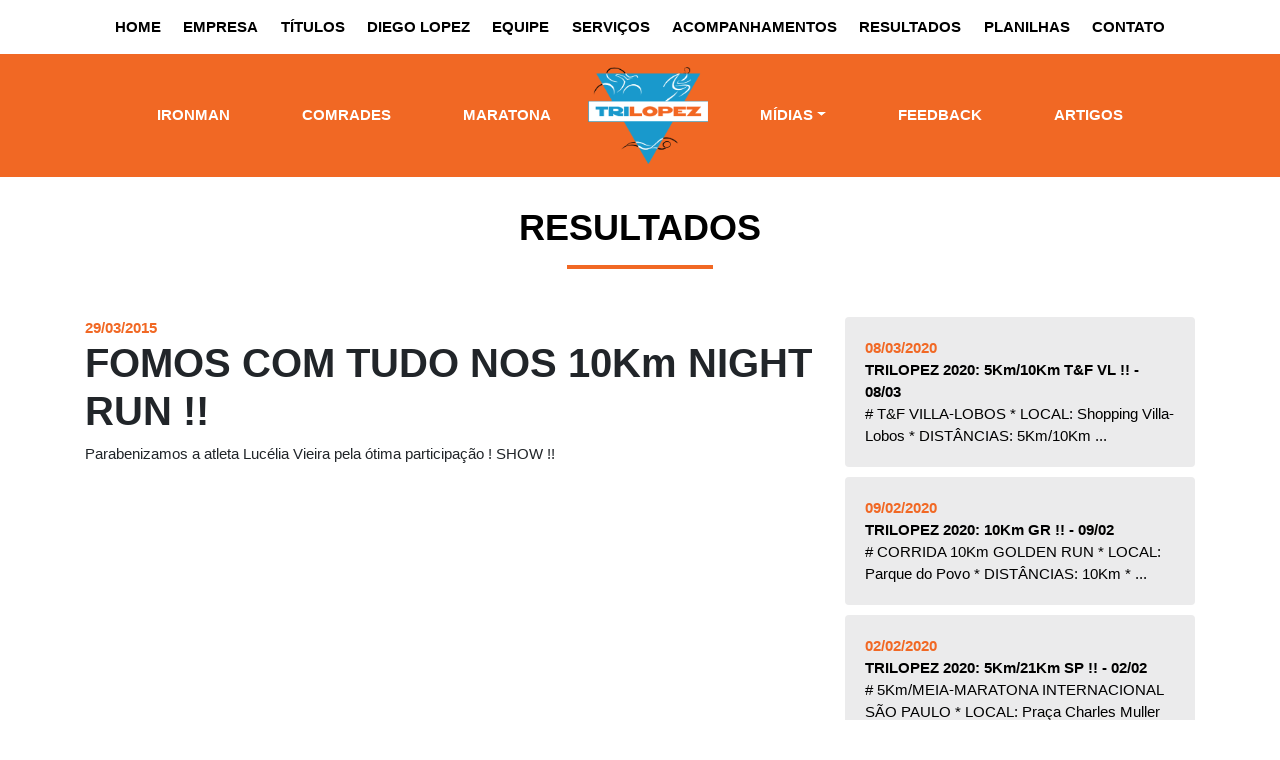

--- FILE ---
content_type: text/html
request_url: http://trilopez.com.br/resultados/922/fomos-com-tudo-nos-10km-night-run-
body_size: 4736
content:


<!doctype html>
<html lang="pt">
  <head>
    
    <meta http-equiv="Content-Type" content="text/html; charset=iso-8859-1" />
    
    <meta name="viewport" content="width=device-width, initial-scale=1">
    <meta name="description" content="">
    <meta name="author" content="Roma Comunicação">
    <title>Trilopez Assessoria Esportiva</title>

    <!-- Bootstrap core CSS -->
    <link rel="stylesheet" href="https://maxcdn.bootstrapcdn.com/bootstrap/4.0.0/css/bootstrap.min.css" integrity="sha384-Gn5384xqQ1aoWXA+058RXPxPg6fy4IWvTNh0E263XmFcJlSAwiGgFAW/dAiS6JXm" crossorigin="anonymous">
    <!-- Custom styles for this template -->
    <link href="/css/estilo.css" rel="stylesheet">
    
    <link rel="stylesheet" href="https://cdnjs.cloudflare.com/ajax/libs/lightbox2/2.8.2/css/lightbox.min.css">
    
    <link rel="stylesheet" href="https://fonts.googleapis.com/icon?family=Material+Icons">
    
  </head>
  <body>
    
    <main>
      
      <div class="aparecer text-center" style="background-color:#E9E9E9">
        <a herf="/home"><img src="/img/logo.png" width="90"></a>
      </div>
      
      <nav class="navbar navbar-expand-lg navbar-white bg-white" aria-label="Tenth navbar example">
        <div class="container-fluid">
          <button class="navbar-toggler" type="button" data-toggle="collapse" data-target="#navbarsExample01" aria-controls="navbarsExample01" aria-expanded="false" aria-label="Toggle navigation">
            <span class="navbar-toggler-icon"></span>
          </button>
    
          <div class="collapse navbar-collapse justify-content-md-center" id="navbarsExample01">
            <ul class="navbar-nav">
              <li class="nav-item active">
                <a class="nav-link" href="/home">HOME</a>
              </li>
              <li class="nav-item">
                <a class="nav-link" href="/empresa">EMPRESA</a>
              </li>
              <li class="nav-item">
                <a class="nav-link" href="/titulos">T&Iacute;TULOS</a>
              </li>
              <li class="nav-item">
                <a class="nav-link" href="/diego-lopez">DIEGO LOPEZ</a>
              </li>
              <li class="nav-item">
                <a class="nav-link" href="/equipe">EQUIPE</a>
              </li>
              <li class="nav-item">
                <a class="nav-link" href="/servicos">SERVI&Ccedil;OS</a>
              </li>
              <li class="nav-item">
                <a class="nav-link" href="/acompanhamentos">ACOMPANHAMENTOS</a>
              </li>
              <li class="nav-item">
                <a class="nav-link" href="/resultados">RESULTADOS</a>
              </li>
              <li class="nav-item">
                <a class="nav-link" href="http://www.sistematreinoonline.com.br" target="_blank">PLANILHAS</a>
              </li>
              <li class="nav-item">
                <a class="nav-link" href="/contato">CONTATO</a>
              </li>
            </ul>
          </div>
        </div>
      </nav>
      
      <nav class="navbar navbar-expand-lg navbar-orange bg-orange" aria-label="Tenth navbar example">
        <div class="container-fluid">
          <button class="navbar-toggler" type="button" data-toggle="collapse" data-target="#navbarsExample02" aria-controls="navbarsExample02" aria-expanded="false" aria-label="Toggle navigation">
            <span class="navbar-toggler-icon"></span>
          </button>
    
          <div class="collapse navbar-collapse justify-content-md-center" id="navbarsExample02">
            <ul class="navbar-nav">
              <li class="nav-item navbar-orange-padding active">
                <a class="nav-link" href="/ironman">IRONMAN</a>
              </li>
              <li class="nav-item navbar-orange-padding">
                <a class="nav-link" href="/comrades">COMRADES</a>
              </li>
              <li class="nav-item navbar-orange-padding">
                <a class="nav-link" href="/maratona">MARATONA</a>
              </li>
              <div class="navbar-brand esconder">
                <a herf="/home"><img src="/img/logo.png" width="120"></a>
              </div>
              <li class="nav-item navbar-orange-padding dropdown">
                <a class="nav-link dropdown-toggle" href="#" data-toggle="dropdown">M&Iacute;DIAS</a>
                <ul class="dropdown-menu">
                  <li><a class="dropdown-item" href="/fotos">FOTOS</a></li>
                  <li><a class="dropdown-item" href="/videos">V&Iacute;DEOS</a></li>
                </ul>
              </li>
              <li class="nav-item navbar-orange-padding">
                <a class="nav-link" href="/feedback">FEEDBACK</a>
              </li>
              <li class="nav-item navbar-orange-padding">
                <a class="nav-link" href="/artigos">ARTIGOS</a>
              </li>
            </ul>
          </div>
        </div>
      </nav>
      
    </main>
      
	
    
    <div class="container" style="padding-bottom:30px;">
      <div class="row">
         <div class="col-xs-12 col-sm-12 section-title cor-preto"><h1>RESULTADOS</h1></div>
        
         
            
            <div class="col-xs-12 col-sm-8">
			 
                <b class="data">29/03/2015</b>
                <h1>FOMOS COM TUDO NOS 10Km NIGHT RUN !!</h1>
             
                <div style="text-align:justify">Parabenizamos a atleta Lucélia Vieira pela ótima participação ! SHOW !! </div>
             
            </div>
            <div class="col-xs-12 col-sm-4">
		   
              <div class="card margin-bloco-news" style="background-color:#EBEBEC;">
                <div class="card-body"><a href="/resultados/1469/trilopez-2020-5km10km-tef-vl----0803">
                  <b class="data">08/03/2020</b><br />
                  <b>TRILOPEZ 2020: 5Km/10Km T&F VL !! - 08/03</b><br />
                 # T&F VILLA-LOBOS    * LOCAL: Shopping Villa-Lobos    * DISTÂNCIAS: 5Km/10Km    ...</a>
                </div>
              </div>
           
              <div class="card margin-bloco-news" style="background-color:#EBEBEC;">
                <div class="card-body"><a href="/resultados/1468/trilopez-2020-10km-gr----0902">
                  <b class="data">09/02/2020</b><br />
                  <b>TRILOPEZ 2020: 10Km GR !! - 09/02</b><br />
                 # CORRIDA 10Km GOLDEN RUN    * LOCAL: Parque do Povo    * DISTÂNCIAS: 10Km    * ...</a>
                </div>
              </div>
           
              <div class="card margin-bloco-news" style="background-color:#EBEBEC;">
                <div class="card-body"><a href="/resultados/1466/trilopez-2020-5km21km-sp----0202">
                  <b class="data">02/02/2020</b><br />
                  <b>TRILOPEZ 2020: 5Km/21Km SP !! - 02/02</b><br />
                 # 5Km/MEIA-MARATONA INTERNACIONAL SÃO PAULO    * LOCAL: Praça Charles Muller (em...</a>
                </div>
              </div>
           
              <div class="card margin-bloco-news" style="background-color:#EBEBEC;">
                <div class="card-body"><a href="/resultados/1465/trilopez-2020-6km10km-niver-sp----2501">
                  <b class="data">25/01/2020</b><br />
                  <b>TRILOPEZ 2020: 6Km/10Km NIVER SP !! - 25/01</b><br />
                 # CORRIDA ANIVERSÁRIO SP    * LOCAL: Obelisco ao lado do Parque Ibirapuera    * ...</a>
                </div>
              </div>
           
              <div class="card margin-bloco-news" style="background-color:#EBEBEC;">
                <div class="card-body"><a href="/resultados/1463/trilopez-2020-corridas-disney----1201">
                  <b class="data">12/01/2020</b><br />
                  <b>TRILOPEZ 2020: CORRIDAS DISNEY !! - 12/01</b><br />
                 * 09-12/01 - CORRIDAS DISNEY    - Adriana Pong, Charles Scalabrini, Felipe Ping ...</a>
                </div>
              </div>
           
              <div class="card margin-bloco-news" style="background-color:#EBEBEC;">
                <div class="card-body"><a href="/resultados/1462/trilopez-2019-sao-silvestre----3112">
                  <b class="data">31/12/2019</b><br />
                  <b>TRILOPEZ 2019: SÃO SILVESTRE !! - 31/12</b><br />
                 MUITA GENTE !! PARABÉNS PARA TODOS NÓS !!    VCTJ 2020 !!...</a>
                </div>
              </div>
           
              <div class="card margin-bloco-news" style="background-color:#EBEBEC;">
                <div class="card-body"><a href="/resultados/1461/trilopez-2019-corrida-arrastao----1512">
                  <b class="data">15/12/2019</b><br />
                  <b>TRILOPEZ 2019: CORRIDA ARRASTÃO !! - 15/12</b><br />
                 # CORRIDA ARRASTÃO    * LOCAL: Parque do Povo    * DISTÂNCIAS: 5Km/10Km    * CON...</a>
                </div>
              </div>
           
              <div class="card margin-bloco-news" style="background-color:#EBEBEC;">
                <div class="card-body"><a href="/resultados/1460/trilopez-2019-estacoes---verao----1512">
                  <b class="data">15/12/2019</b><br />
                  <b>TRILOPEZ 2019: ESTAÇÕES - Verão !! - 15/12</b><br />
                 # CIRCUITO ESTAÇÕES - Etapa Verão    * LOCAL: Praça Charles Muller - Pacaembu   ...</a>
                </div>
              </div>
           
              <div class="card margin-bloco-news" style="background-color:#EBEBEC;">
                <div class="card-body"><a href="/resultados/1459/trilopez-2019-cruce-de-los-andes----0712">
                  <b class="data">07/12/2019</b><br />
                  <b>TRILOPEZ 2019: CRUCE DE LOS ANDES !! - 07/12</b><br />
                 * 05-07/12 - CRUCE DE LOS ANDES    - Luis Carlos Leal e Sebastien Dujet    SHOW ...</a>
                </div>
              </div>
           
              <div class="card margin-bloco-news" style="background-color:#EBEBEC;">
                <div class="card-body"><a href="/resultados/1458/trilopez-2019-patagonman----0112">
                  <b class="data">01/12/2019</b><br />
                  <b>TRILOPEZ 2019: PATAGONMAN !! - 01/12</b><br />
                 * 01/12 - PATAGOMAN    - Rodrigo Ferrão    VCTJ SEMPRE !!...</a>
                </div>
              </div>
           
            </div>
            
		 

      </div>
    </div>
    

          
    <footer>
      <div class="container">
        <div class="row">
          <div class="col-sm-4">
            <h4>M&Iacute;DIAS SOCIAIS</h4>
            <ul class="navbar-nav">
              <li class="nav-item">
                <a class="nav-link-rodape" href="https://www.facebook.com/Trilopez-Assessoria-Esportiva-316641488360784" style="color:#FFF;"><i class="material-icons">chevron_right</i> Facebook</a>
              </li>
              <li class="nav-item">
                <a class="nav-link-rodape" href="https://www.instagram.com/trilopezoficial" style="color:#FFF;"><i class="material-icons">chevron_right</i> Instagram</a>
              </li>
              <li class="nav-item">
                <a class="nav-link-rodape" href="https://twitter.com/DiegoTrilopez" style="color:#FFF;"><i class="material-icons">chevron_right</i> Twitter</a>
              </li>
            </ul>
          </div>
          <div class="col-sm-4">
            <h4>NOSSA MISS&Atilde;O</h4>
            <p>Buscamos alcan&ccedil;ar os objetivos de cada um,
                gerando benef&iacute;cios que ser&atilde;o transferidos
                para sua vida pessoal e profissional.</p>
            <h4>CONTATO</h4>
            <ul class="navbar-nav">
              <li class="nav-item">
                <a class="nav-link-rodape" href="mailto:equipetrilopez@hotmail.com" style="color:#FFF;"><i class="material-icons">chevron_right</i> equipetrilopez@hotmail.com</a>
              </li>
            </ul>
            <p></p>
          </div>
          <div class="col-sm-4 text-center"><img src="/img/logo.png" width="169" height="136"></div>
        </div>
      </div>
    </footer>
    <div class="footer-base">
      <div class="container">
        <div class="row">
          <div class="col-sm-11">© Copyright todos os direitos reservados a Trilopez Assessoria Esportiva</div>
          <div class="col-sm-1"><img src="/img/logo_roma.png" width="83" height="25"></div>
        </div>
      </div>
    </div>
    
    <div id="fb-root"></div>
	<script async defer crossorigin="anonymous" src="https://connect.facebook.net/pt_BR/sdk.js#xfbml=1&version=v10.0" nonce="D5KKOsNK"></script>
    
    <script src="https://cdnjs.cloudflare.com/ajax/libs/jquery/3.2.1/jquery.min.js"></script>
    <script src="https://cdnjs.cloudflare.com/ajax/libs/twitter-bootstrap/4.1.3/js/bootstrap.bundle.min.js"></script>
    <script src="https://cdnjs.cloudflare.com/ajax/libs/lightbox2/2.8.2/js/lightbox.min.js"></script>
    
    <script src="https://www.google.com/recaptcha/api.js" async defer></script>
    
    <script src="https://cdnjs.cloudflare.com/ajax/libs/popper.js/1.12.9/umd/popper.min.js" integrity="sha384-ApNbgh9B+Y1QKtv3Rn7W3mgPxhU9K/ScQsAP7hUibX39j7fakFPskvXusvfa0b4Q" crossorigin="anonymous"></script>
    <script src="https://maxcdn.bootstrapcdn.com/bootstrap/4.0.0/js/bootstrap.min.js" integrity="sha384-JZR6Spejh4U02d8jOt6vLEHfe/JQGiRRSQQxSfFWpi1MquVdAyjUar5+76PVCmYl" crossorigin="anonymous"></script>
    <script type="text/javascript">
        (function ($) {
		function calcStepSize(optionNode) {
			var breakM = 990; 
			var breakS = 768; 
			
			var width = $(window).innerWidth();
			
			if(width < breakS) {
				var key = 's';
			} else if(width < breakM) {
				key = 'm';
			} else {
				key = 'l';
			}
			
			var cnt = 1*optionNode.data("itemcount-"+key);
			
			return cnt > 0? cnt : 1;
		}
	
		function repartition(container, items, count) {
			container.children().remove();
			
			for(var i = 0; i < items.length; i++) {
				var cBlock = $('<div class="carousel-item" ></div').appendTo(container);
				var cInnerBlock = $('<div class="row"></div>').appendTo(cBlock);
					
				for(var j = 0; j < count; j++) {
					var cIdx = (i + j) % items.length;
					
					cInnerBlock.append($(items.get(cIdx)).clone());
				}
			}
			
			container.children().first().addClass("active");
		}
		
		$('.carousel.multi').each(function(idx, El) {
			var carousel = $(El);
			var container = carousel.find('.carousel-inner');
			
			if(!container.children().first().hasClass('carousel-item')) {
				var items = container.children().clone();
	
				var lastSize = calcStepSize(carousel);
				repartition(container, items, lastSize);
	
				$(window).resize(function () {
					var cSize = calcStepSize(carousel);
	
					if(cSize != lastSize) {
						repartition(container, items, cSize);
						lastSize = cSize;
					}
				}); 
			} else {
				container.children().first().addClass("active");
			}
			
			carousel.carousel({
				interval: 2000
			});
		});
	
	}(jQuery));
    </script>
  </body>
</html>


--- FILE ---
content_type: text/css
request_url: http://trilopez.com.br/css/estilo.css
body_size: 2550
content:
body {
  font-size: 15px;
  background-color:#FFF;
}

a {
	color: #000;
	text-decoration: none;
}
a:hover,
a:focus {
	color: #333;
	text-decoration: none;
}

.h1, .h2, .h3, .h4, .h5, .h6, h1, h2, h3, h4, h5, h6 {
    margin-bottom: .5rem;
    font-weight: 700;
    line-height: 1.2;
}

.navbar {
  margin-bottom: 0;
}

.bg-white {
  background-color: #ffffff !important;
}


@media (min-width: 992px) {
  .navbar-expand-lg .navbar-nav .nav-link {
     padding-right: .7rem;
     padding-left: .7rem;
  }
}

.navbar-white .navbar-brand {
  color: rgba(0, 0, 0, 1);
}

.navbar-white .navbar-brand:hover, .navbar-white .navbar-brand:focus {
  color: rgba(0, 0, 0, 1);
}

.navbar-white .navbar-nav .nav-link {
  color: rgba(0, 0, 0, 1);
  font-weight:bold;
}

.navbar-white .navbar-nav .nav-link:hover, .navbar-white .navbar-nav .nav-link:focus {
  color: #F16824;
}

.navbar-white .navbar-nav .nav-link.disabled {
  color: rgba(0, 0, 0, 0.3);
}

.navbar-white .navbar-nav .show > .nav-link,
.navbar-white .navbar-nav .nav-link.active {
  color: rgba(0, 0, 0, 1);
}

.navbar-white .navbar-toggler {
  color: rgba(0, 0, 0, 0.55);
  border-color: rgba(0, 0, 0, 0.1);
}

.navbar-white .navbar-toggler-icon {
  background-image: url("data:image/svg+xml,%3csvg xmlns='http://www.w3.org/2000/svg' viewBox='0 0 30 30'%3e%3cpath stroke='rgba%280, 0, 0, 0.55%29' stroke-linecap='round' stroke-miterlimit='10' stroke-width='2' d='M4 7h22M4 15h22M4 23h22'/%3e%3c/svg%3e");
}

@media (min-width: 992px) {
	.navbar-orange-padding {
		padding: 34px 25px 0 25px;
	}
}

.navbar-orange .navbar-text {
  color: rgba(0, 0, 0, 0.55);
}

.navbar-orange .navbar-text a,
.navbar-orange .navbar-text a:hover,
.navbar-orange .navbar-text a:focus {
  color: rgba(0, 0, 0, 1);
}

.bg-orange {
  background-color: #F16824 !important;
}

.navbar-orange .navbar-brand {
  color: #FFF;
}

.navbar-orange .navbar-brand:hover, .navbar-orange .navbar-brand:focus {
  color: #FFF;
}

.navbar-orange .navbar-nav .nav-link {
  color: #FFF;
  font-weight:bold;
}

.navbar-orange .navbar-nav .nav-link:hover, .navbar-orange .navbar-nav .nav-link:focus {
  color: rgba(0, 0, 0, 0.7);
}

.navbar-orange .navbar-nav .nav-link.disabled {
  color: rgba(0, 0, 0, 0.3);
}

.navbar-orange .navbar-nav .show > .nav-link,
.navbar-orange .navbar-nav .nav-link.active {
  color: #FFF;
}

.navbar-orange .navbar-toggler {
  color: rgba(0, 0, 0, 0.55);
  border-color: rgba(0, 0, 0, 0.1);
}

.navbar-orange .navbar-toggler-icon {
  background-image: url("data:image/svg+xml,%3csvg xmlns='http://www.w3.org/2000/svg' viewBox='0 0 30 30'%3e%3cpath stroke='rgba%280, 0, 0, 0.55%29' stroke-linecap='round' stroke-miterlimit='10' stroke-width='2' d='M4 7h22M4 15h22M4 23h22'/%3e%3c/svg%3e");
}

.navbar-orange .navbar-text {
  color: rgba(0, 0, 0, 0.55);
}

.navbar-orange .navbar-text a,
.navbar-orange .navbar-text a:hover,
.navbar-orange .navbar-text a:focus {
  color: #FFF;
}

.dropdown-menu {
    position: absolute;
    top: 100%;
    left: 0;
    z-index: 1000;
    display: none;
    min-width: 10rem;
    padding: .5rem 0;
    margin: -40px 0 0 30px;
    font-size: 1rem;
    color: #212529;
    text-align: left;
    list-style: none;
    background-color: #0099CB;
    background-clip: padding-box;
    border: 0px solid rgba(0,0,0,.15);
    border-radius: .25rem;
}

@media (max-width: 992px) {
	.dropdown-menu {
		position: absolute;
		top: 100%;
		left: 0;
		z-index: 1000;
		display: none;
		min-width: 10rem;
		padding: .5rem 0;
		margin: 0 0 0 0px;
		font-size: 1rem;
		color: #212529;
		text-align: left;
		list-style: none;
		background-color: #0099CB;
		background-clip: padding-box;
		border: 0px solid rgba(0,0,0,.15);
		border-radius: .25rem;
	}
}

.dropdown-item {
    display: block;
    width: 100%;
    padding: .25rem 1rem;
    clear: both;
    color: #212529;
	font-weight: bold;
    text-align: inherit;
    text-decoration: none;
    white-space: nowrap;
    background-color: transparent;
    border: 0;
}

@media (min-width: 992px) {
	.aparecer {
		display:none;
	}
}

@media (max-width: 992px) {
	.esconder {
		display:none;
	}
}


.header-banner-1 {
	background-image:url(../img/banner-header-1.jpg);
	background-repeat:none;
	background-position:center center;
	height:550px;
}

.header-banner-2 {
	background-image:url(../img/banner-header-2.jpg);
	background-repeat:none;
	background-position:center center;
	height:550px;
}

.header-banner-3 {
	background-image:url(../img/banner-header-3.jpg);
	background-repeat:none;
	background-position:center center;
	height:550px;
}

.bg-azul {
	background-image:url(../img/bg-azul.jpg);
	background-repeat:none;
	background-position:center center;
    padding: 30px 0;
}

.section-title {
    position: relative;
    margin: 30px 0 60px;
	text-align:center;
}

.section-title h1 {
    position: relative;
    font-size: 36px;
    line-height: 42px;
	text-transform:uppercase;
	font-weight:bold;
}

.section-title h1::after {
    position: absolute;
    right: 0;
    bottom: 0;
    left: 0;
    width: 146px;
    height: 4px;
    margin: -20px auto;
    content: '';
    opacity: 1;
    background: #F16824;
}

.cor-branco {
	color: #FFF;	
}

.cor-preto {
	color: #000;	
}

.data {
	color: #F16824;	
}

.btn-info {
    color: #fff;
    background-color: #F16824;
    border-color: #F16824;
}

.btn-group-lg>.btn, .btn-lg {
    padding: 15px 35px;
    font-size: 15px;
	font-weight:bold;
    border-radius: 0;
	line-height: 60px;
}

.card {
    position: relative;
    display: -webkit-box;
    display: -ms-flexbox;
    display: flex;
    -webkit-box-orient: vertical;
    -webkit-box-direction: normal;
    -ms-flex-direction: column;
    flex-direction: column;
    min-width: 0;
    word-wrap: break-word;
    background-color: #fff;
    background-clip: border-box;
    border: 0px solid rgba(0,0,0,.125);
    border-radius: .25rem;
}

.margin-bloco-news {
	margin-bottom:10px;	
}

.margin-bloco-midias {
	margin:30px 0;	
}

footer {
	background-color: #515254;	
	color:#FFF;
	padding:30px 0;
}

.footer-base {
	background-color: #1A99CC;	
	padding:25px 0;
	color:#FFF;
}

.navbar-nav .nav-link-rodape {
    padding-right: 0;
    padding-left: 0;
	border-bottom:1px solid #848689;
}

.nav-link-rodape {
    display: block;
    padding: .5rem 1rem;
	color:#FFF;
}

.nav-link-rodape a {
	color:#FFF;
}

.nav-link-rodape a:hover{
	color:#FFF;
}

.material-icons {
    color: #F16824;
	margin-top:0px;
	float:left;
}

label {
    display: inline-block;
    margin-bottom: 0; 
}

.btn-primary {
    color: #fff;
    background-color: #1A99CC;
    border-color: #1A99CC;
}

.galeria {
	-webkit-column-count: 3;
	-moz-column-count: 3;
	column-count: 3;
	-webkit-column-width: 33%;
	-moz-column-width: 33%;
	column-width: 33%;
}

.galeria-img {
	width:230px;
}

@media (max-width: 575px) {
	.galeria {
		-webkit-column-count: 1;
		-moz-column-count: 1;
		column-count: 1;
		-webkit-column-width: 100%;
		-moz-column-width: 100%;
		column-width: 100%;
	}
	
	.galeria-img {
		width:330px;
		margin-left:20px;
	}
}

#fotos .fotos-item{
	margin:0 0 15px;
	right:0
}

#fotos .fotos-item .fotos-link {
	display:block;
	position:relative;
	margin:0 auto
}
#fotos .fotos-item .fotos-link .fotos-hover {
	background:rgba(181, 212, 239, .9);
	position:absolute;
	width:100%;
	height:100%;
	opacity:0;
	transition:all ease .5s;
	-webkit-transition:all ease .5s;
	-moz-transition:all ease .5s;
    border-radius: .25rem;
}
#fotos .fotos-item .fotos-link .fotos-hover:hover {
	opacity:1
}
#fotos .fotos-item .fotos-link .fotos-hover .fotos-hover-content {
	position:absolute;
	width:100%;
	font-size:20px;
	text-align:center;
	color:#000000;
	font-weight:bold;
	padding:15px;
}

#fotos img{
    border-radius: .25rem;
	width:255px;
	height:200px;
}

@media (max-width: 575px) {
	#fotos img{
		border-radius: .25rem;
		width:auto;
		height:auto;
	}
}
